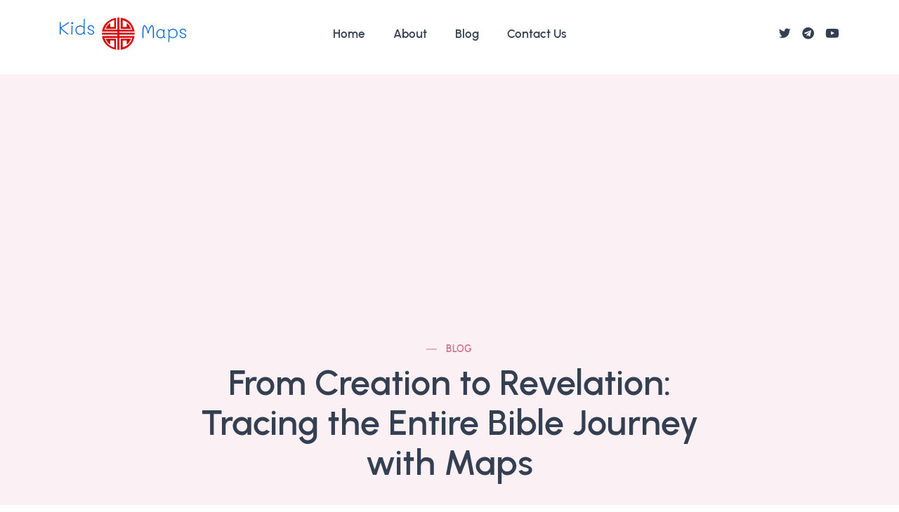

--- FILE ---
content_type: text/html; charset=UTF-8
request_url: https://www.kidsmaps.com/blog/from-creation-to-revelation-tracing-the-entire-bible-journey-with-maps
body_size: 8135
content:
<!DOCTYPE html>
<html lang="en">
<head>
  <meta charset="utf-8">
  <meta name="viewport" content="width=device-width, initial-scale=1.0">
  <title>From Creation to Revelation: Tracing the Entire Bible Journey with Maps | Kids Maps</title>
  <meta name='description' content="The Bible is a remarkable journey through time, culture, and faith – a narrative that spans from the creation of the world to the visions of the fut..." />
  <link rel="apple-touch-icon" sizes="180x180" href="/assets/favicon/apple-touch-icon.png">
<link rel="icon" type="image/png" sizes="32x32" href="/assets/favicon/favicon-32x32.png">
<link rel="icon" type="image/png" sizes="16x16" href="/assets/favicon/favicon-16x16.png">
<link rel="manifest" href="/assets/favicon/site.webmanifest">
<link rel="mask-icon" href="/assets/favicon/safari-pinned-tab.svg" color="#5bbad5">
<link rel="shortcut icon" href="/assets/favicon/favicon.ico">
<meta name="msapplication-TileColor" content="#2b5797">
<meta name="msapplication-config" content="/assets/favicon/browserconfig.xml">
<meta name="theme-color" content="#ffffff">
    <link rel="stylesheet" href="/assets/css/plugins.css">
  <link rel="stylesheet" href="/assets/css/style.css">
  <link rel="stylesheet" href="/assets/css/colors/pink.css">
  <link rel="preload" href="/assets/css/fonts/urbanist.css" as="style" onload="this.rel='stylesheet'">
  
<script async src="https://pagead2.googlesyndication.com/pagead/js/adsbygoogle.js?client=ca-pub-3078330317952277"
     crossorigin="anonymous"></script>
</head>
<body>
  <div class="content-wrapper">
        <header class="wrapper bg-gray">
      <nav class="navbar navbar-expand-lg center-nav navbar-light navbar-bg-light">
        <div class="container flex-lg-row flex-nowrap align-items-center">
          <div class="navbar-brand w-100">
            <a href="/">
              <img src="/assets/img/logos/kids-maps.webp" width="180" alt="Kids Maps logo" />
            </a>
          </div>
          <div class="navbar-collapse offcanvas offcanvas-nav offcanvas-start">
            <div class="offcanvas-header d-lg-none">
              <h3 class="text-white fs-30 mb-0">Kids Maps</h3>
              <button type="button" class="btn-close btn-close-white" data-bs-dismiss="offcanvas" aria-label="Close"></button>
            </div>
            <div class="offcanvas-body ms-lg-auto d-flex flex-column h-100">
              <ul class="navbar-nav">
                
                
                <li class="nav-item ">
                  <a class="nav-link " href="/">Home</a>
                  
                  </li>
                  
                  
                
                <li class="nav-item ">
                  <a class="nav-link " href="/about">About</a>
                  
                  </li>
                  
                  
                
                <li class="nav-item ">
                  <a class="nav-link " href="/blog">Blog</a>
                  
                  </li>
                  
                  
                
                <li class="nav-item ">
                  <a class="nav-link " href="/contact">Contact Us</a>
                  
                  </li>
                  
                  
                </ul>
              <div class="offcanvas-footer d-lg-none">
                <div>
                  <a href="mailto:info@kidsmaps.com" class="link-inverse">info@kidsmaps.com</a>
                  <br />
                  <nav class="nav social social-white mt-4">
                    <a href="https://twitter.com/bible_history" target="_blank"><i class="uil uil-twitter"></i></a>
                    <a href="https://t.me/bible_history" target="_blank"><i class="uil uil-telegram"></i></a>
                    <a href="https://www.youtube.com/biblehistoryonline" target="_blank"><i class="uil uil-youtube"></i></a>
                  </nav>
                </div>
              </div>
            </div>
          </div>
          <div class="navbar-other w-100 d-flex ms-auto">
            <ul class="navbar-nav flex-row align-items-center ms-auto">
              <li class="nav-item">
                <nav class="nav social social-muted justify-content-end text-end">
                  <a href="https://twitter.com/bible_history" target="_blank"><i class="uil uil-twitter"></i></a>
                  <a href="https://t.me/bible_history" target="_blank"><i class="uil uil-telegram"></i></a>
                  <a href="https://www.youtube.com/biblehistoryonline" target="_blank"><i class="uil uil-youtube"></i></a>
                </nav>
              </li>
              <li class="nav-item d-lg-none">
                <button class="hamburger offcanvas-nav-btn"><span></span></button>
              </li>
            </ul>
          </div>
        </div>
      </nav>
    </header>
    








<section class="wrapper bg-soft-primary">
  <div class="container pt-10 pb-19 pt-md-14 pb-md-20 text-center">
    <div class="row">
      <div class="col-md-10 col-xl-8 mx-auto">
        <div class="post-header">
          <div class="post-category text-line">
            <a href="/blog" class="hover" rel="category">Blog</a>
          </div>
          <h1 class="display-1 mb-4">From Creation to Revelation: Tracing the Entire Bible Journey with Maps</h1>
        </div>
      </div>
    </div>
  </div>
</section>
<section class="wrapper bg-light">
  <div class="container pb-4">
    <div class="row">
      <div class="col-lg-10 mx-auto">
        <div class="blog single mt-n17">
          <div class="card">
            
            <figure class="card-img-top"><img src="https://www.kidsmaps.com/images/uploads/common/MAP-Abrahams-Journey.jpg" alt="From Creation to Revelation: Tracing the Entire Bible Journey with Maps hero image" /></figure>
            
            <div class="card-body">
              <div class="classic-view">
                <article class="post">
                  <div class="post-content mb-5">
                    <p>The Bible is a remarkable journey through time, culture, and faith – a narrative that spans from the creation of the world to the visions of the future. For those seeking to understand this epic journey on a deeper level, the aid of Bible maps becomes an invaluable asset. By tracing the entire Bible journey through maps, we embark on an exploration that illuminates the past, enriches our understanding, and provides a context for the stories that shape our beliefs.</p>
<h3>Visualizing Creation and Early Beginnings</h3>
<p>Bible maps allow us to visualize the landscapes of creation and the early beginnings of humanity. We can imagine the lush Garden of Eden, the rivers that flowed through it, and the geographical context of Adam and Eve's experiences. This visualization deepens our connection to the origins of our faith.</p>
<h3>Exploring the Journeys of Faith</h3>
<p>As we journey through the maps, we can follow the paths of key figures in biblical history. From Abraham's travels to the Exodus of the Israelites, from David's conquests to Solomon's wisdom, these maps provide a geographical context that enhances our understanding of the stories. We can witness the challenges, triumphs, and transformations that unfolded in different lands.</p>
<h3>Experiencing the Ministry of Jesus</h3>
<p>The life and ministry of Jesus come alive when we can visualize the places he visited and the miracles he performed. With Bible maps, we can trace his footsteps through Galilee, stand by the shores of the Sea of Galilee where he preached, and explore the cities where he taught. This visual journey enhances our appreciation of his teachings and the impact he had on the world.</p>
<h3>Unveiling the Missionary Journeys</h3>
<p>The spread of Christianity was fueled by the missionary journeys of figures like Paul and his companions. Through Bible maps, we can follow their routes, understand the regions they visited, and gain insight into the challenges they faced. This immersion in their journeys adds depth to our understanding of the early church's growth.</p>
<h3>Navigating the Prophetic Visions</h3>
<p>Bible maps also provide context for the prophetic visions of the Bible, including those found in the book of Revelation. As we explore these maps, we can visualize the locations mentioned in the visions and gain a better grasp of the symbolism and messages embedded in the text.</p>
<h3>Strengthening Faith Through Context</h3>
<p>Context is a powerful tool for understanding scripture. Bible maps offer context in abundance, helping us appreciate the cultural, geographical, and historical factors that shaped the stories and teachings of the Bible. This context deepens our connection to the narratives and strengthens our faith in the enduring truths they convey.<br></p>
<p>Tracing the entire Bible journey through maps is a profound and enlightening endeavor. It's a journey that allows us to walk alongside biblical figures, witness their challenges and triumphs, and gain a deeper understanding of the timeless truths that guide our faith. Through the aid of maps, we embark on a visual and intellectual adventure that enriches our spiritual journey, enabling us to explore the landscapes of faith and connect with the stories that continue to shape our lives.</p>
                  </div>
                </article>
              </div>
                <hr />
                <h3 class="mb-6">Related Posts</h3>
                  <div class="blog grid grid-view">
    <div class="row isotope gx-md-8 gy-8 mb-8">
    
    <article class="item post col-md-6">
        <div class="card">
          <figure class="card-img-top overlay overlay-1 hover-scale">
            <a href="https://www.kidsmaps.com/blog/trade-with-up-to-100000-in-funding-how-hash-hedge-helps-you-scale-crypto-trading">
                <img src="https://www.kidsmaps.com/images/uploads/common/__350x263/zone-58.png" alt="Trade with up to $100,000 in Funding: How Hash Hedge Helps You Scale Crypto Trading image" />
            </a>
            <figcaption>
              <h5 class="from-top mb-0">Read More</h5>
            </figcaption>
          </figure>
          <div class="card-body">
            <div class="post-header">
              <h2 class="post-title h3 mt-1 mb-3">
                <a class="link-dark" href="https://www.kidsmaps.com/blog/trade-with-up-to-100000-in-funding-how-hash-hedge-helps-you-scale-crypto-trading">Trade with up to $100,000 in Funding: How Hash Hedge Helps You Scale Crypto Trading</a>
              </h2>
            </div>
            <div class="post-content">
              <p>
                
                In the world of crypto trading, capital is often the biggest barrier for talented traders. You may have a solid...<br>
                
                <a href="https://www.kidsmaps.com/blog/trade-with-up-to-100000-in-funding-how-hash-hedge-helps-you-scale-crypto-trading">Read More</a>
              </p>
            </div>
          </div>
        </div>
      </article>
    
    <article class="item post col-md-6">
        <div class="card">
          <figure class="card-img-top overlay overlay-1 hover-scale">
            <a href="https://www.kidsmaps.com/blog/from-dull-to-dewy-how-korean-serums-transform-your-skin">
                <img src="https://www.kidsmaps.com/images/uploads/common/__350x263/skincare.jpg" alt="From Dull to Dewy: How Korean Serums Transform Your Skin image" />
            </a>
            <figcaption>
              <h5 class="from-top mb-0">Read More</h5>
            </figcaption>
          </figure>
          <div class="card-body">
            <div class="post-header">
              <h2 class="post-title h3 mt-1 mb-3">
                <a class="link-dark" href="https://www.kidsmaps.com/blog/from-dull-to-dewy-how-korean-serums-transform-your-skin">From Dull to Dewy: How Korean Serums Transform Your Skin</a>
              </h2>
            </div>
            <div class="post-content">
              <p>
                
                We all want dewy, glowing skin—the kind that looks healthy without needing layers of makeup. In Korean beauty, that radiant...<br>
                
                <a href="https://www.kidsmaps.com/blog/from-dull-to-dewy-how-korean-serums-transform-your-skin">Read More</a>
              </p>
            </div>
          </div>
        </div>
      </article>
    
    <article class="item post col-md-6">
        <div class="card">
          <figure class="card-img-top overlay overlay-1 hover-scale">
            <a href="https://www.kidsmaps.com/blog/navigating-the-modern-world-a-tapestry-of-innovation-tradition-and-everyday-life">
                <img src="https://www.kidsmaps.com/images/uploads/common/__350x263/The_World_in_2025-_Tech%2C_Finance___Modern_Life_.jpg" alt="Navigating the Modern World: A Tapestry of Innovation, Tradition, and Everyday Life image" />
            </a>
            <figcaption>
              <h5 class="from-top mb-0">Read More</h5>
            </figcaption>
          </figure>
          <div class="card-body">
            <div class="post-header">
              <h2 class="post-title h3 mt-1 mb-3">
                <a class="link-dark" href="https://www.kidsmaps.com/blog/navigating-the-modern-world-a-tapestry-of-innovation-tradition-and-everyday-life">Navigating the Modern World: A Tapestry of Innovation, Tradition, and Everyday Life</a>
              </h2>
            </div>
            <div class="post-content">
              <p>
                
                The world in 2025 is a fascinating intersection of cutting-edge technology and enduring human experiences. From the intricacies of high...<br>
                
                <a href="https://www.kidsmaps.com/blog/navigating-the-modern-world-a-tapestry-of-innovation-tradition-and-everyday-life">Read More</a>
              </p>
            </div>
          </div>
        </div>
      </article>
    
    <article class="item post col-md-6">
        <div class="card">
          <figure class="card-img-top overlay overlay-1 hover-scale">
            <a href="https://www.kidsmaps.com/blog/the-humble-pew-card-holder-a-pillar-of-church-organization">
                <img src="https://www.kidsmaps.com/images/uploads/common/__350x263/chaircard-holder.png" alt="The Humble Pew Card Holder: A Pillar of Church Organization image" />
            </a>
            <figcaption>
              <h5 class="from-top mb-0">Read More</h5>
            </figcaption>
          </figure>
          <div class="card-body">
            <div class="post-header">
              <h2 class="post-title h3 mt-1 mb-3">
                <a class="link-dark" href="https://www.kidsmaps.com/blog/the-humble-pew-card-holder-a-pillar-of-church-organization">The Humble Pew Card Holder: A Pillar of Church Organization</a>
              </h2>
            </div>
            <div class="post-content">
              <p>
                
                While stained-glass windows and soaring steeples capture the grandeur of a church, a subtler element contributes significantly to the flow...<br>
                
                <a href="https://www.kidsmaps.com/blog/the-humble-pew-card-holder-a-pillar-of-church-organization">Read More</a>
              </p>
            </div>
          </div>
        </div>
      </article>
    
    </div>
  </div>
              </div>
            </div>
          </div>
        </div>
      </div>
    </div>
  </section>
  

    <section id="snippet-3" class="wrapper bg-light wrapper-border">
  <div class="container pt-15 pt-md-17 pb-13 pb-md-15">
    <div class="row text-center">
      <div class="col-md-10 offset-md-1 col-lg-10 offset-lg-1">
        <h2 class="fs-15 text-uppercase text-muted mb-3">A World of Words: Exploring 61 Bible Translations</h2>
        <h3 class="display-4 mb-10 px-xl-10">Discover the diverse ways God's Word has been translated and experience His message in a language that resonates with you.</h3>
      </div>
    </div>
    <div class="position-relative">
      <div class="shape rounded-circle bg-soft-blue rellax w-16 h-16" data-rellax-speed="1" style="bottom: -0.5rem; right: -2.2rem; z-index: 0; transform: translate3d(0px, 20px, 0px);"></div>
      <div class="shape bg-dot yellow rellax w-16 h-17" data-rellax-speed="1" style="top: -0.5rem; left: -2.5rem; z-index: 0; transform: translate3d(0px, -14px, 0px);"></div>
      <div class="row gx-md-5 gy-5">
        <div class="col-md-6 col-xl-4">
          <div class="card shadow-lg">
            <div class="card-body">
              <ul class="icon-list bullet-bg bullet-soft-primary mb-0">
                <li class="my-2"><span><i class="uil uil-book-open"></i></span><a href="https://bible-history.com/gnv">1599 Geneva Bible (GNV)</a></li>
                <li class="my-2"><span><i class="uil uil-book-open"></i></span><a href="https://bible-history.com/kj21">21st Century King James Version (KJ21)</a></li>
                <li class="my-2"><span><i class="uil uil-book-open"></i></span><a href="https://bible-history.com/asv">American Standard Version (ASV)</a></li>
                <li class="my-2"><span><i class="uil uil-book-open"></i></span><a href="https://bible-history.com/amp">Amplified Bible (AMP)</a></li>
                <li class="my-2"><span><i class="uil uil-book-open"></i></span><a href="https://bible-history.com/ampc">Amplified Bible, Classic Edition (AMPC)</a></li>
                <li class="my-2"><span><i class="uil uil-book-open"></i></span><a href="https://bible-history.com/akjv">Authorized (King James) Version (AKJV)</a></li>
                <li class="my-2"><span><i class="uil uil-book-open"></i></span><a href="https://bible-history.com/brg">BRG Bible (BRG)</a></li>
                <li class="my-2"><span><i class="uil uil-book-open"></i></span><a href="https://bible-history.com/csb">Christian Standard Bible (CSB)</a></li>
                <li class="my-2"><span><i class="uil uil-book-open"></i></span><a href="https://bible-history.com/ceb">Common English Bible (CEB)</a></li>
                <li class="my-2"><span><i class="uil uil-book-open"></i></span><a href="https://bible-history.com/cjb">Complete Jewish Bible (CJB)</a></li>
                <li class="my-2"><span><i class="uil uil-book-open"></i></span><a href="https://bible-history.com/cev">Contemporary English Version (CEV)</a></li>
                <li class="my-2"><span><i class="uil uil-book-open"></i></span><a href="https://bible-history.com/darby">Darby Translation (DARBY)</a></li>
                <li class="my-2"><span><i class="uil uil-book-open"></i></span><a href="https://bible-history.com/dlnt">Disciples’ Literal New Testament (DLNT)</a></li>
                <li class="my-2"><span><i class="uil uil-book-open"></i></span><a href="https://bible-history.com/dra">Douay-Rheims 1899 American Edition (DRA)</a></li>
                <li class="my-2"><span><i class="uil uil-book-open"></i></span><a href="https://bible-history.com/erv">Easy-to-Read Version (ERV)</a></li>
                <li class="my-2"><span><i class="uil uil-book-open"></i></span><a href="https://bible-history.com/esv">English Standard Version (ESV)</a></li>
                <li class="my-2"><span><i class="uil uil-book-open"></i></span><a href="https://bible-history.com/esvuk">English Standard Version Anglicised (ESVUK)</a></li>
                <li class="my-2"><span><i class="uil uil-book-open"></i></span><a href="https://bible-history.com/ehv">Evangelical Heritage Version (EHV)</a></li>
                <li class="my-2"><span><i class="uil uil-book-open"></i></span><a href="https://bible-history.com/exb">Expanded Bible (EXB)</a></li>
                <li class="my-2"><span><i class="uil uil-book-open"></i></span><a href="https://bible-history.com/gw">GOD’S WORD Translation (GW)</a></li>
                <li class="my-2"><span><i class="uil uil-book-open"></i></span><a href="https://bible-history.com/gnt">Good News Translation (GNT)</a></li>
              </ul>
            </div>
          </div>
        </div>
        <div class="col-md-6 col-xl-4">
          <div class="card shadow-lg">
            <div class="card-body">
              <ul class="icon-list bullet-bg bullet-soft-primary mb-0">
                <li class="my-2"><span><i class="uil uil-book-open"></i></span><a href="https://bible-history.com/hcsb">Holman Christian Standard Bible (HCSB)</a></li>
                <li class="my-2"><span><i class="uil uil-book-open"></i></span><a href="https://bible-history.com/icb">International Children’s Bible (ICB)</a></li>
                <li class="my-2"><span><i class="uil uil-book-open"></i></span><a href="https://bible-history.com/isv">International Standard Version (ISV)</a></li>
                <li class="my-2"><span><i class="uil uil-book-open"></i></span><a href="https://bible-history.com/phillips">J.B. Phillips New Testament (PHILLIPS)</a></li>
                <li class="my-2"><span><i class="uil uil-book-open"></i></span><a href="https://bible-history.com/jub">Jubilee Bible 2000 (JUB)</a></li>
                <li class="my-2"><span><i class="uil uil-book-open"></i></span><a href="https://bible-history.com/king-james-version">King James Version (KJV)</a></li>
                <li class="my-2"><span><i class="uil uil-book-open"></i></span><a href="https://bible-history.com/leb">Lexham English Bible (LEB)</a></li>
                <li class="my-2"><span><i class="uil uil-book-open"></i></span><a href="https://bible-history.com/tlb">Living Bible (TLB)</a></li>
                <li class="my-2"><span><i class="uil uil-book-open"></i></span><a href="https://bible-history.com/mev">Modern English Version (MEV)</a></li>
                <li class="my-2"><span><i class="uil uil-book-open"></i></span><a href="https://bible-history.com/mounce">Mounce Reverse Interlinear New Testament (MOUNCE)</a></li>
                <li class="my-2"><span><i class="uil uil-book-open"></i></span><a href="https://bible-history.com/nog">Names of God Bible (NOG)</a></li>
                <li class="my-2"><span><i class="uil uil-book-open"></i></span><a href="https://bible-history.com/nabre">New American Bible (Revised Edition) (NABRE)</a></li>
                <li class="my-2"><span><i class="uil uil-book-open"></i></span><a href="https://bible-history.com/nasb">New American Standard Bible (NASB)</a></li>
                <li class="my-2"><span><i class="uil uil-book-open"></i></span><a href="https://bible-history.com/nasb1995">New American Standard Bible 1995 (NASB1995)</a></li>
                <li class="my-2"><span><i class="uil uil-book-open"></i></span><a href="https://bible-history.com/ncb">New Catholic Bible (NCB)</a></li>
                <li class="my-2"><span><i class="uil uil-book-open"></i></span><a href="https://bible-history.com/ncv">New Century Version (NCV)</a></li>
                <li class="my-2"><span><i class="uil uil-book-open"></i></span><a href="https://bible-history.com/net">New English Translation (NET)</a></li>
                <li class="my-2"><span><i class="uil uil-book-open"></i></span><a href="https://bible-history.com/nirv">New International Reader&#039;s Version (NIRV)</a></li>
                <li class="my-2"><span><i class="uil uil-book-open"></i></span><a href="https://bible-history.com/niv">New International Version (NIV)</a></li>
                <li class="my-2"><span><i class="uil uil-book-open"></i></span><a href="https://bible-history.com/nivuk">New International Version - UK (NIVUK)</a></li>
                <li class="my-2"><span><i class="uil uil-book-open"></i></span><a href="https://bible-history.com/nkjv">New King James Version (NKJV)</a></li>
              </ul>
            </div>
          </div>
        </div>
        <div class="col-md-6 col-xl-4">
          <div class="card shadow-lg">
            <div class="card-body">
              <ul class="icon-list bullet-bg bullet-soft-primary mb-0">
                <li class="my-2"><span><i class="uil uil-book-open"></i></span><a href="https://bible-history.com/nlv">New Life Version (NLV)</a></li>
                <li class="my-2"><span><i class="uil uil-book-open"></i></span><a href="https://bible-history.com/nlt">New Living Translation (NLT)</a></li>
                <li class="my-2"><span><i class="uil uil-book-open"></i></span><a href="https://bible-history.com/nmb">New Matthew Bible (NMB)</a></li>
                <li class="my-2"><span><i class="uil uil-book-open"></i></span><a href="https://bible-history.com/nrsv">New Revised Standard Version (NRSV)</a></li>
                <li class="my-2"><span><i class="uil uil-book-open"></i></span><a href="https://bible-history.com/nrsvce">New Revised Standard Version Catholic Edition (NRSVCE)</a></li>
                <li class="my-2"><span><i class="uil uil-book-open"></i></span><a href="https://bible-history.com/nrsva">New Revised Standard Version, Anglicised (NRSVA)</a></li>
                <li class="my-2"><span><i class="uil uil-book-open"></i></span><a href="https://bible-history.com/nrsvace">New Revised Standard Version, Anglicised Catholic Edition (NRSVACE)</a></li>
                <li class="my-2"><span><i class="uil uil-book-open"></i></span><a href="https://bible-history.com/nte">New Testament for Everyone (NTE)</a></li>
                <li class="my-2"><span><i class="uil uil-book-open"></i></span><a href="https://bible-history.com/ojb">Orthodox Jewish Bible (OJB)</a></li>
                <li class="my-2"><span><i class="uil uil-book-open"></i></span><a href="https://bible-history.com/rgt">Revised Geneva Translation (RGT)</a></li>
                <li class="my-2"><span><i class="uil uil-book-open"></i></span><a href="https://bible-history.com/rsv">Revised Standard Version (RSV)</a></li>
                <li class="my-2"><span><i class="uil uil-book-open"></i></span><a href="https://bible-history.com/rsvce">Revised Standard Version Catholic Edition (RSVCE)</a></li>
                <li class="my-2"><span><i class="uil uil-book-open"></i></span><a href="https://bible-history.com/msg">The Message (MSG)</a></li>
                <li class="my-2"><span><i class="uil uil-book-open"></i></span><a href="https://bible-history.com/voice">The Voice (VOICE)</a></li>
                <li class="my-2"><span><i class="uil uil-book-open"></i></span><a href="https://bible-history.com/tlv">Tree of Life Version (TLV)</a></li>
                <li class="my-2"><span><i class="uil uil-book-open"></i></span><a href="https://bible-history.com/web">World English Bible (WEB)</a></li>
                <li class="my-2"><span><i class="uil uil-book-open"></i></span><a href="https://bible-history.com/we">Worldwide English (New Testament) (WE)</a></li>
                <li class="my-2"><span><i class="uil uil-book-open"></i></span><a href="https://bible-history.com/wyc">Wycliffe Bible (WYC)</a></li>
                <li class="my-2"><span><i class="uil uil-book-open"></i></span><a href="https://bible-history.com/ylt">Young&#039;s Literal Translation (YLT)</a></li>
              </ul>
            </div>
          </div>
        </div>
      </div>
    </div>
  </div>
</section>
  </div>
  <footer class="bg-light">
  <div class="container py-13 py-md-15">
    <div class="row gy-6 gy-lg-0">
      <div class="col-md-4 col-lg-3">
        <div class="widget">
          <ul class="list-unstyled text-reset mb-0">
            <li><a href="/about">About</a></li>
            <li><a href="/blog">Posts</a></li>
            <li><a href="/contact">Contact</a></li>
            <li><a href="/terms-and-conditions">Terms and Conditions</a></li>
            <li><a href="/privacy-policy">Privacy Policy</a></li>
          </ul>
          <p class="mt-4">© 2026 <a href="/">Kids Maps</a>.<br>All rights reserved.<br>
            Made by <a href="https://iconicline.com/" target="_blank">Iconicline</a> & 
            <a href="https://www.networklocal.net/" target="_blank">Network Local</a> | 
            <a href="https://bible-history.com/" target="_blank">Bible History Online</a>
          </p>
        </div>
      </div>
      
      
      
      <div class="col-md-4 col-lg-3">
        <div class="widget">
          <h4 class="widget-title  mb-3">Learn More</h4>
          <ul class="list-unstyled text-reset mb-0">
            
            
            <li><a href="https://miamiflowerstime.com/wedding-decoration-setup/">Wedding Set Ups</a></li>
            
            
            
            
            
            
      
      
            
            <li><a href="https://wctreeservice.com/portland">Portland Tree Service</a></li>
            
            
            
            
            
            
      
      
            
            <li><a href="https://timberteksco.com/services/siding-installation/">Siding Installation</a></li>
            
            
            
            
            
            
      
      
            
            <li><a href="https://best-museums.com/portugal">Complete List of Museums in Portugal</a></li>
            
            
            
            
            
            
      
      
            
            <li><a href="https://hmakup.com/">Home Remodeling & Property Improvement in Fairfax County</a></li>
            
            
            
            
            
            
      
      
            
            <li><a href="https://mykonoskitchenandbar.com/">Mediterranean Food Miami</a></li>
            
            
            
            
            
            
      
      
            
            <li><a href="https://newarkdays.com/news/best-beaches-near-newark">Best Beaches Near Newark</a></li>
            
            
            
            
            
            
      
      
            
            <li><a href="https://coursebible.com/major-events/">Bible Events</a></li>
            
            
            
            
            
            
      
      
            
            <li><a href="https://childrensteachingbible.com/posts/fake-friendship">Fake Friends In The Bible</a></li>
            
            
            
            
            
            
      
      
            
            
          </ul>
        </div>
      </div>
      <div class="col-md-4 col-lg-3">
        <div class="widget">
          <h4 class="widget-title  mb-3">Our Sponsors</h4>
          <ul class="list-unstyled text-reset mb-0">
            
            
            <li><a href="https://organic-ese.com/understanding-organic-chemistry-an-introduction/">Understanding Organic Chemistry</a></li>
            
            
            
            
      
      
            
            
            
            <li><a href="https://leadskings.com/">Hail Damage Roofing Leads</a></li>
            
            
            
            
      
      
            
            
            
            <li><a href="https://www.hotel-details.com/hotels">Popular Hotels In The World</a></li>
            
            
            
            
      
      
            
            
            
            <li><a href="https://bibleacu.com/blog/unveiling-the-timeless-wisdom-exploring-latin-bible-phrases">Latin Biblical Phrases</a></li>
            
            
            
            
      
      
            
            
            
            <li><a href="https://tigergrp.org/blog/your-perfect-french-riviera-wedding-the-best-locations">French Riviera Wedding Venues</a></li>
            
            
            
            
      
      
            
            
            
            <li><a href="https://www.wonderpartyrental.com/">Birthday Party Rental Places</a></li>
            
            
            
            
      
      
            
            
            
            <li><a href="https://betonly.ru/katalog/beton/beton-b15-m200.html">Бетон М200 с доставкой</a></li>
            
            
            
            
      
      
            
            
            
            <li><a href="https://www.free-bible.com/geography/ancient-israel/ot/timnath_serah.php">Timnath Serah Map</a></li>
            
            
            
            
      
      
            
            
            
            <li><a href="https://www.wonderpartyflorida.com/">Wonder Party Florida</a></li>
            
            
            
            
      
      
            
            
            
            
          </ul>
        </div>
      </div>
      <div class="col-md-4 col-lg-3">
        <div class="widget">
          <h4 class="widget-title  mb-3">Useful Info</h4>
          <ul class="list-unstyled text-reset mb-0">
            
            
            <li><a href="https://www.4bible.com/geography/exodus-mount-horeb-map">Exodus Mount Horeb Map</a></li>
            
            
      
      
            
            
            
            
            
            <li><a href="https://amanimiami.com/cars/bmw-x7-rental-in-miami">BMW X7 Rental in Miami</a></li>
            
            
      
      
            
            
            
            
            
            <li><a href="https://www.preciouspicspro.com/co">Pre Wedding Photography</a></li>
            
            
      
      
            
            
            
            
            
            <li><a href="https://mixlogistic.com/osobennosti-i-preimushhestva-avtomobilnoj-dostavki/">Автодоставка из Китая</a></li>
            
            
      
      
            
            
            
            
            
            <li><a href="https://teleport-l.com/aktualnye-tarify-na-mezhdunarodnye-perevozki-v-2025-godu/">Тарифы международных перевозок</a></li>
            
            
      
      
            
            
            
            
            
            <li><a href="https://ezburself.com/collections/skin1004">SKIN1004 is a Korean Skincare Brand</a></li>
            
            
      
      
            
            
            
            
            
            <li><a href="https://www.vegancakebocaraton.com/">Vegan Bakery Boca Raton</a></li>
            
            
      
      
            
            
            
            
            
            <li><a href="https://davco.pro/">Plumbing Dubai</a></li>
            
            
      
      
            
            
            
            
            
            <li><a href="https://www.stmedia.us/collections/all">Bill Evans Sunday At The Village Vanguard</a></li>
            
            
      
      
            
            
            
            
            
            <li><a href="https://uniqmiamiyachtcharter.com/">All Inclusive Yacht Rental Miami</a></li>
            
            
      
      
            
            
            
            
            
            <li><a href="https://poisedphotos.com/new-york-ny-luxury-wedding-photographer">Luxury New York Wedding Photographer</a></li>
            
            
      
      
            
            
            
            
            
            <li><a href="https://www.hashhedge.com/">Crypto Prop Trading</a></li>
            
            
          </ul>
        </div>
      </div>
      
      
      
    </div>
  </div>
</footer>
    <div class="progress-wrap">
    <svg class="progress-circle svg-content" width="100%" height="100%" viewBox="-1 -1 102 102">
      <path d="M50,1 a49,49 0 0,1 0,98 a49,49 0 0,1 0,-98" />
    </svg>
  </div>
  
  <script src="https://cdn.jsdelivr.net/npm/bootstrap@5.1.3/dist/js/bootstrap.bundle.min.js" integrity="sha384-ka7Sk0Gln4gmtz2MlQnikT1wXgYsOg+OMhuP+IlRH9sENBO0LRn5q+8nbTov4+1p" crossorigin="anonymous"></script>
<script src="https://cdnjs.cloudflare.com/ajax/libs/jquery/3.6.0/jquery.min.js" integrity="sha512-894YE6QWD5I59HgZOGReFYm4dnWc1Qt5NtvYSaNcOP+u1T9qYdvdihz0PPSiiqn/+/3e7Jo4EaG7TubfWGUrMQ==" crossorigin="anonymous"></script>
<script src="/assets/js/plugins.js"></script>
<script src="/assets/js/theme.js"></script>
  <script src="https://analytics.ahrefs.com/analytics.js" data-key="g6I23EFA1AWHn7/zZr2I4w" async></script><!-- Yandex.Metrika counter --> <script type="text/javascript" > (function(m,e,t,r,i,k,a){m[i]=m[i]||function(){(m[i].a=m[i].a||[]).push(arguments)}; m[i].l=1*new Date(); for (var j = 0; j < document.scripts.length; j++) {if (document.scripts[j].src === r) { return; }} k=e.createElement(t),a=e.getElementsByTagName(t)[0],k.async=1,k.src=r,a.parentNode.insertBefore(k,a)}) (window, document, "script", "https://mc.yandex.ru/metrika/tag.js", "ym"); ym(94162634, "init", { clickmap:true, trackLinks:true, accurateTrackBounce:true, webvisor:true, trackHash:true }); </script> <noscript><div><img src="https://mc.yandex.ru/watch/94162634" style="position:absolute; left:-9999px;" alt="" /></div></noscript> <!-- /Yandex.Metrika counter -->
<script type="text/javascript">
    (function(c,l,a,r,i,t,y){
        c[a]=c[a]||function(){(c[a].q=c[a].q||[]).push(arguments)};
        t=l.createElement(r);t.async=1;t.src="https://www.clarity.ms/tag/"+i;
        y=l.getElementsByTagName(r)[0];y.parentNode.insertBefore(t,y);
    })(window, document, "clarity", "script", "hrynbdytlt");
</script>
<!-- Google tag (gtag.js) -->
<script async src="https://www.googletagmanager.com/gtag/js?id=G-JSC5QCE6XG"></script>
<script>
  window.dataLayer = window.dataLayer || [];
  function gtag(){dataLayer.push(arguments);}
  gtag('js', new Date());

  gtag('config', 'G-JSC5QCE6XG');
</script>
<script defer src="https://static.cloudflareinsights.com/beacon.min.js/vcd15cbe7772f49c399c6a5babf22c1241717689176015" integrity="sha512-ZpsOmlRQV6y907TI0dKBHq9Md29nnaEIPlkf84rnaERnq6zvWvPUqr2ft8M1aS28oN72PdrCzSjY4U6VaAw1EQ==" data-cf-beacon='{"version":"2024.11.0","token":"23be046b4f6a4d03a1a00b5b2fe7272a","r":1,"server_timing":{"name":{"cfCacheStatus":true,"cfEdge":true,"cfExtPri":true,"cfL4":true,"cfOrigin":true,"cfSpeedBrain":true},"location_startswith":null}}' crossorigin="anonymous"></script>
</body>
</html>


--- FILE ---
content_type: text/html; charset=utf-8
request_url: https://www.google.com/recaptcha/api2/aframe
body_size: 256
content:
<!DOCTYPE HTML><html><head><meta http-equiv="content-type" content="text/html; charset=UTF-8"></head><body><script nonce="o0JuVZcdZDAw4Qe-CitdFA">/** Anti-fraud and anti-abuse applications only. See google.com/recaptcha */ try{var clients={'sodar':'https://pagead2.googlesyndication.com/pagead/sodar?'};window.addEventListener("message",function(a){try{if(a.source===window.parent){var b=JSON.parse(a.data);var c=clients[b['id']];if(c){var d=document.createElement('img');d.src=c+b['params']+'&rc='+(localStorage.getItem("rc::a")?sessionStorage.getItem("rc::b"):"");window.document.body.appendChild(d);sessionStorage.setItem("rc::e",parseInt(sessionStorage.getItem("rc::e")||0)+1);localStorage.setItem("rc::h",'1768720122277');}}}catch(b){}});window.parent.postMessage("_grecaptcha_ready", "*");}catch(b){}</script></body></html>